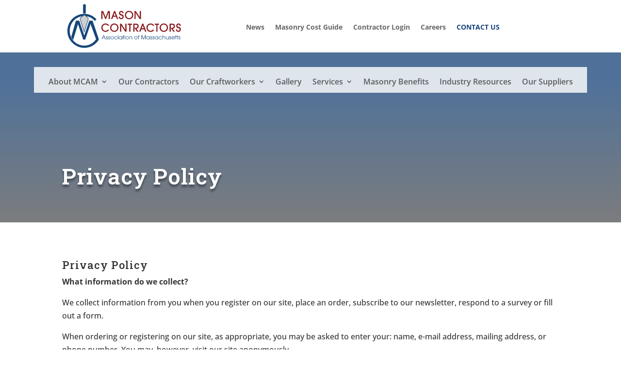

--- FILE ---
content_type: text/css
request_url: https://buildingwithmasonry.com/wp-content/themes/spark-divi-child/style.css?ver=1623854986
body_size: 1983
content:
/*
 Theme Name:     Spark Divi Child
 Theme URI:      https://spark-development.com
 Description:    Custom Divi Child Theme 
 Author:         Spark Development
 Author URI:     https://spark-development.com
 Template:       Divi
 Version:        1.0.0
*/
 

.et_pb_searchsubmit::after { Content: ' Content'!important;}

div#page-container {
    overflow: hidden;
}


/* Home page style tweaks specifically for Safari */
.safari #curve-bg .et_pb_row.et_pb_row_1 .et_pb_column.et_pb_column_1_3.et_pb_column_1,
.safari #curve-bg .et_pb_row.et_pb_row_1 .et_pb_column.et_pb_column_1_3.et_pb_column_2 {
	margin-top: -50px;
}

/* Main navigation tweaks to avoid wrap */
@media screen and (max-width: 1300px) {    
    .main-menu-bar .et_pb_row {
        width: 90%;
    }
}
@media screen and (max-width: 1150px) {    
    .main-menu-bar .et_pb_row {
        width: 97%;
    }
    .main-menu-bar .et_pb_menu_1_tb_header.et_pb_menu {
        padding-left: 10px;
        padding-right: 10px;
    }    
    .et_pb_menu_1_tb_header.et_pb_menu ul li a {
    	font-size: 15px!important;
    }    
}

.nav ul li a:hover, .et_mobile_menu li a:hover {
    background-color: transparent;
    opacity: 1;
}
/* Widen Services sub-menu on desktop */
@media (min-width: 981px) {
    .nav li#menu-item-239802 ul {
        width: 290px;
    }    
    .nav li#menu-item-239802 li a {
        width: auto;
    }
}
/* main nav 'Contact Us' link to be blue so it stands out from the rest */
li.menu-item-237953 a {
    color:#17447A;
}
/* still want hover + current to be red */
li.menu-item-237953 a:hover,
li.menu-item-237953 a:focus,
li.menu-item-237953 a:active {
    color:#8a171a;
}
/* Mobile Logo */
@media (max-width: 980px) {
    #logo {
        height: 100%!important;
        max-height: 100%!important;
        max-width: 100%!important;
    }
    .et_pb_column.logo-column {
        width: calc(100% - 75px) !important;
    }    
    .et_pb_column.et_pb_column--with-menu {
        z-index: 0 !important;
    }
}


/***********************************************/
/* Mobile Menu styling - START */
.et_pb_menu .et_mobile_menu .menu-item-has-children > a,
#main-header .et_mobile_menu .menu-item-has-children > a {
    background-color: transparent;
    position: relative;
}
header ul.et_mobile_menu  {
    padding-top: 25px;
    padding-bottom: 25px;
    margin-top: 35px;
}
header .et_mobile_menu li ul.sub-menu {
    margin: 0;
}
header .et_mobile_menu li:last-child a {
    border: 0;
}
header .et_mobile_menu li ul.sub-menu.hide {
    display: none !important;
}
  
/**** This adjusts the positioning and the background transparency of the parent menu item on mobile ****/
ul.et_mobile_menu .menu-item-has-children {
    position: relative;
}
ul.et_mobile_menu .menu-item-has-children > a {
    background: transparent;
}
  
/**** This styles the icon and moves it to the right ****/
ul.et_mobile_menu .menu-item-has-children > a + span {
    position: absolute;
    right: 0;
    top: 0;
    padding: 10px 20px;
    font-size: 20px;
    font-weight: 700;
    cursor: pointer;
    z-index: 3;
}
  
/**** Here you can swap out the actual icons ****/
span.menu-closed:before {
    content: "\4c";
    display: block;
    color: #17447a;
    font-size: 16px;
    font-family: ETmodules;
    float: right;
/*    margin-top: -40px;*/
    font-weight: bold;    
}
  
span.menu-closed.menu-open:before {
    content: "\4d";
}
/* Mobile Menu styling - END*/
/***********************************************/

#main-content h1, .entry-content h1,
#main-content h2, .entry-content h2, 
#main-content h3, .entry-content h3, 
#main-content h4, .entry-content h4, 
#main-content h5, .entry-content h5, 
#main-content h6, .entry-content h6 {
    font-family: 'Roboto Slab', serif!important;
    letter-spacing: 1px;
}

@media screen and (max-width: 1114px) {
	.et_pb_slider_0.et_pb_slider .et_pb_slide_description h2.et_pb_slide_title {
	    font-size: 54px!important;
	}
}
h1 {
    font-size: 45px!important;
}

.et_pb_bg_layout_light .et_pb_post .post-meta a {
    color:#8a171a!important;
}
.et_pb_bg_layout_light .et_pb_post .post-meta a:hover,
.et_pb_bg_layout_light .et_pb_post .post-meta a:focus,
.et_pb_bg_layout_light .et_pb_post .post-meta a:active {
    color: #17447A!important;
}
.acf-shortcode-title {
    font-weight: bold;
}
.et_clickable .acf-shortcode-value {
    color: #8A171A!important;
}

/* styling for WordPress standard Password-Protected form area */
div.et_password_protected_form {
    width: 60%;
    text-align: center;
    margin: 10% auto;
}
@media screen and (max-width: 980px) {
    div.et_password_protected_form {
        width: 80%;
    }
}
.et_password_protected_form .et_submit_button {
    color:#a9d3f1!important;
}


/*** Projects / Gallery Archive ***/

/* wrapper class around project-specific galleries in ACF field */
.project-gallery-title {
    margin-left: 1.5%;
    margin-right: 1.5%;
}
.project-gallery {
    display: flex;
    flex-flow: row wrap;
    align-content: flex-start;
    padding: 0;
}
.project-gallery-list-image {
    flex-basis: 22%;
    margin: 0 1.5% 20px;
}
@media screen and (max-width: 980px) {  
    .project-gallery-list-image {
        flex-basis: 30%;
    }
}
@media screen and (max-width: 750px) {   
    .project-gallery-list-image {
        flex-basis: 47%;
    }
}
.single-project .et_pb_gallery_image .et_overlay {
    background-color: rgba(23,68,122,0.6);
}
.single-project .et_pb_gallery_image .et_overlay:before {
    color: #DFE7F5;
}

/* Project Categories widget (taxonomies list in sidebar) */
ul.tax-list {
    padding: 0 0 23px 0;
    list-style-position: outside;
}
ul.tax-list li  {
    list-style-type: disc;
    margin-left: 20px;
    margin-bottom:1.5em;
}
/*ul.tax-list li  {
    background: url('images/left-trowel.gif') no-repeat left top; 
    padding-left: 40px;
    list-style: none;
    background-position: left;
    margin-bottom:1.5em;
}*/
ul.tax-list li a {
    color:#8a171a;
}
.et_pb_widget .tax-list li a:hover,
.et_pb_widget .tax-list li a:focus,
.et_pb_widget .tax-list li a:active {
    color:#17447A;
}

/* All Projects body styling */
.single-project h2 {
    font-weight: 500;
    font-size: 24px;
    line-height: 1.4em;
    margin-bottom:15px;
}
.mfp-iframe-holder.mfp-container .mfp-close, 
.mfp-image-holder.mfp-container .mfp-close {
    top: -5px;
    opacity: 0.7;
}


/* "Our Contractors" page styling */
ul.contractors-list {
    display: flex;
    flex-flow: row wrap;
    align-content: space-between;
    justify-content: flex-start;
    align-items: flex-start;
    list-style-type: none; 
    padding: 0;
}
li.contractor {
    display:inline-block;
    padding: 30px;
    width: 25%;
    text-align: center;
    align-content: center;
}

.contractor-detail {
    max-width: 1140px;
    margin: 0 auto;
    align-content: center;
    align-self: center;
}
.contractor-logo img {
    max-width: 100%;
    text-align: center;
}
.contractors h2.contractor-name {
    font-weight: 700;
    font-size: 18px;
    line-height: 1.3em;
}
.contractor-contact {
	color:#333333;
}
/*.contractor-link {
	font-weight: bold;
}*/
.single-project  #et-boc .et-l .project-details .et_pb_text.contractor-link a {
    color:#ffffff!important;
    text-decoration: underline;
}
h2.not-found-title {
    color:#fff;
    font-size:22px;
}
/* Media tweaks for Our Contractors */
@media (max-width: 1150px) {
    li.contractor {
        width: 33.3%;  
    }
}
@media (max-width: 980px) {
    span.contractor-logo {
        margin-bottom: 15px;
        margin-right: 30px;
    }    
    .contractor-logo img {
        min-width: 100px;
    }    
    .contractors h2.contractor-name {
        font-size: 18px;
    }
    
}
@media (max-width: 750px) {
    li.contractor {
        padding: 40px;
        width: 50%;    
    }
}
@media (max-width: 600px) {
    span.contractor-logo {
        float:none;
        display: block;
        width: 100%;
        margin-bottom: 25px;
        margin-right: 0;
    }    
    .contractor-logo img {
        min-width: 100px;
        margin: 0 auto;
        display: block;        
    }    
}
@media (max-width: 500px) {
    li.contractor {
        padding: 20px;
    }
}


/* footer links */
.et_pb_row_0_tb_footer  .et_pb_text_0_tb_footer.et_pb_text a {
    color:#ffffff!important;
}

.et_pb_row_0_tb_footer .et_pb_text_0_tb_footer.et_pb_text a:hover,
.et_pb_row_0_tb_footer .et_pb_text_0_tb_footer.et_pb_text a:focus,
.et_pb_row_0_tb_footer .et_pb_text_0_tb_footer.et_pb_text a:active {
    color: #a9d3f1!important;
}

--- FILE ---
content_type: application/javascript
request_url: https://buildingwithmasonry.com/wp-content/themes/spark-divi-child/js/custom.js?ver=1623099864
body_size: 704
content:
/* 
 * Custom Javascript/jQuery to alter the site functioning
 * 
 * Must be enqueued in functions.php to work (defaults to commented out)
 */

jQuery(function($){
    //Link contractor email address to mailto link for address 
    //*** Requires the email-link class to be added to the text module ***
    $('.tax-contractors .et_pb_module.et_pb_text.email-link .et_pb_text_inner').each(function() {
        var emailAddr = $( this ).text();
        var emailAddrOnly = emailAddr.replace('Email: ', '');
        $( this ).html( '<strong>Email: </strong><a href="mailto:' + emailAddrOnly + '">' + emailAddrOnly + '</a>');
    });        

//This was for the original design which stopped the slider at the end slide instead of continuing on through the slides. 
//We do not need this anymore (JLitcofsky 5/28/21)
//    var $slider = $('#wpc-slider'),
//        $numberOfSlides = $('#wpc-slider .et_pb_slides .et_pb_slide').length,
//        $count = 0;
//    $slider.on('simple_slider_before_move_to', function(data) {
//        var $slide = data.next_slide;
//        if ('undefined' == typeof $slide ) {
//            $count = $count + 1;
//            if ($count == $numberOfSlides - 1) {
//                $slider.addClass('et_slider_hovered');
//                $('#wpc-slider .et_pb_slides .et_pb_slide').eq($numberOfSlides-1).off('hover').addClass('wpc-last-slide');
//            }
//        }
//    });

    function setup_collapsible_submenus() {
        //Add Menu Closed span after parent menu item
        $('.mobile_nav .menu-item-has-children > a').after('<span class="menu-closed"></span>');
        
        //Hide all sub-menus
        $('.mobile_nav .menu-item-has-children ul.sub-menu').toggleClass('hide');        

        $('.mobile_nav .menu-item-has-children > span.menu-closed').on('click', function(event) {
            event.preventDefault();
            $(this).toggleClass('menu-open');
            $(this).next('.sub-menu').toggleClass('hide',1000);
        });
    }
    
    $(window).load(function() {
        setTimeout(function() {
            setup_collapsible_submenus();
        }, 100);
    });
    
    // This will create a single gallery 
    $('.project-gallery').magnificPopup({
      delegate: 'a.project-gallery-list-image', // the selector for gallery item
      type: 'image',
      gallery:{
        enabled:true
      }
    });

//    function resizeProjectOverlays() {
//        $( ".post-type-archive-project a.entry-featured-image-url, .tax-project_category a.entry-featured-image-url" ).each(function() {
//            var projectImg = $( this ).find( 'img' );
//            $( this ).find( 'span.et_overlay.et_pb_inline_icon' ).width( projectImg.width() ).height( projectImg.height() );
//        });        
//    }
//    
//    resizeProjectOverlays();
//    $( window ).resize(function() {
//        resizeProjectOverlays();
//    });    
});


--- FILE ---
content_type: image/svg+xml
request_url: https://buildingwithmasonry.com/wp-content/uploads/2021/05/MCAM_logo_1.svg
body_size: 4887
content:
<?xml version="1.0" encoding="UTF-8" standalone="no"?>
<!DOCTYPE svg PUBLIC "-//W3C//DTD SVG 1.1//EN" "http://www.w3.org/Graphics/SVG/1.1/DTD/svg11.dtd">
<svg width="100%" height="100%" viewBox="0 0 2503 1026" version="1.1" xmlns="http://www.w3.org/2000/svg" xmlns:xlink="http://www.w3.org/1999/xlink" xml:space="preserve" xmlns:serif="http://www.serif.com/" style="fill-rule:evenodd;clip-rule:evenodd;">
    <g id="Layer-1" serif:id="Layer 1" transform="matrix(4.16667,0,0,4.16667,0,0)">
        <g transform="matrix(1,0,0,1,186.079,168.716)">
            <path d="M0,21.023L2.175,21.023L5.265,13.933L15.036,13.933L18.063,21.023L20.363,21.023L11.348,0L8.985,0L0,21.023ZM6.052,12.041L10.182,2.394L14.217,12.041L6.052,12.041Z" style="fill:rgb(21,69,122);fill-rule:nonzero;"/>
        </g>
        <g transform="matrix(1,0,0,1,209.469,178.77)">
            <path d="M0,6.403C0.063,7.413 0.221,7.944 0.725,8.51C1.26,9.174 2.08,9.555 2.868,9.555C4.381,9.555 5.674,8.294 5.674,6.811C5.674,5.362 4.854,4.542 2.583,3.784C1.04,3.28 0.314,2.901 -0.347,2.303C-1.135,1.577 -1.546,0.6 -1.546,-0.536C-1.546,-2.96 0.409,-4.947 2.805,-4.947C5.296,-4.947 7.155,-3.183 7.281,-0.726L5.138,-0.726C5.043,-2.204 4.098,-3.152 2.774,-3.152C1.607,-3.152 0.441,-2.013 0.441,-0.851C0.441,-0.191 0.819,0.536 1.387,0.946C1.765,1.233 2.112,1.389 3.214,1.764C6.461,2.84 7.66,4.098 7.66,6.339C7.66,9.27 5.643,11.35 2.805,11.35C-0.095,11.35 -2.081,9.331 -2.113,6.403L0,6.403Z" style="fill:rgb(21,69,122);fill-rule:nonzero;"/>
        </g>
        <g transform="matrix(1,0,0,1,221.289,178.77)">
            <path d="M0,6.403C0.063,7.413 0.222,7.944 0.727,8.51C1.261,9.174 2.082,9.555 2.87,9.555C4.382,9.555 5.675,8.294 5.675,6.811C5.675,5.362 4.855,4.542 2.586,3.784C1.042,3.28 0.316,2.901 -0.346,2.303C-1.134,1.577 -1.544,0.6 -1.544,-0.536C-1.544,-2.96 0.412,-4.947 2.807,-4.947C5.296,-4.947 7.157,-3.183 7.283,-0.726L5.14,-0.726C5.045,-2.204 4.098,-3.152 2.776,-3.152C1.607,-3.152 0.442,-2.013 0.442,-0.851C0.442,-0.191 0.82,0.536 1.388,0.946C1.766,1.233 2.113,1.389 3.217,1.764C6.463,2.84 7.661,4.098 7.661,6.339C7.661,9.27 5.644,11.35 2.807,11.35C-0.094,11.35 -2.079,9.331 -2.112,6.403L0,6.403Z" style="fill:rgb(21,69,122);fill-rule:nonzero;"/>
        </g>
        <g transform="matrix(1,0,0,1,239.478,190.12)">
            <path d="M0,-16.297C-4.413,-16.297 -8.163,-12.611 -8.163,-8.26C-8.163,-3.656 -4.571,0 0,0C4.32,0 8.071,-3.752 8.071,-8.07C8.071,-12.578 4.414,-16.297 0,-16.297M0,-14.502C1.545,-14.502 3.121,-13.809 4.351,-12.547C5.517,-11.41 6.085,-9.961 6.085,-8.227C6.085,-4.633 3.405,-1.795 0,-1.795C-3.466,-1.795 -6.178,-4.604 -6.178,-8.197C-6.178,-11.635 -3.372,-14.502 0,-14.502" style="fill:rgb(21,69,122);fill-rule:nonzero;"/>
        </g>
        <g transform="matrix(1,0,0,1,265.769,178.77)">
            <path d="M0,6.403C-0.977,8.323 -1.733,9.174 -3.183,10.089C-4.571,10.969 -5.926,11.35 -7.566,11.35C-12.356,11.35 -16.077,7.788 -16.077,3.219C-16.077,-1.322 -12.325,-4.947 -7.66,-4.947C-4.225,-4.947 -1.229,-2.96 0,0.128L-2.333,0.128C-3.53,-1.919 -5.548,-3.152 -7.692,-3.152C-11.286,-3.152 -14.091,-0.378 -14.091,3.184C-14.091,6.747 -11.317,9.555 -7.785,9.555C-5.515,9.555 -3.94,8.639 -2.333,6.403L0,6.403Z" style="fill:rgb(21,69,122);fill-rule:nonzero;"/>
        </g>
        <g transform="matrix(1,0,0,1,0,112.387)">
            <path d="M268.637,56.328L270.622,56.328L270.622,59.891L268.637,59.891L268.637,56.328ZM268.637,61.813L270.622,61.813L270.622,77.352L268.637,77.352L268.637,61.813Z" style="fill:rgb(21,69,122);fill-rule:nonzero;"/>
        </g>
        <g transform="matrix(1,0,0,1,290.261,189.743)">
            <path d="M0,-15.543L-1.985,-15.543L-1.985,-12.799C-3.437,-14.848 -5.548,-15.92 -8.101,-15.92C-12.828,-15.92 -16.456,-12.359 -16.456,-7.693C-16.456,-3.252 -12.673,0.377 -8.038,0.377C-5.548,0.377 -3.499,-0.662 -1.985,-2.713L-1.985,-0.004L0,-0.004L0,-15.543ZM-8.165,-14.125C-4.697,-14.125 -1.985,-11.285 -1.985,-7.662C-1.985,-4.322 -4.791,-1.418 -8.069,-1.418C-11.632,-1.418 -14.47,-4.287 -14.47,-7.883C-14.47,-11.225 -11.537,-14.125 -8.165,-14.125" style="fill:rgb(21,69,122);fill-rule:nonzero;"/>
        </g>
        <g transform="matrix(1,0,0,1,294.99,182.46)">
            <path d="M0,-6.465L-3.247,-6.465L-3.247,-8.26L0,-8.26L0,-13.744L1.986,-13.744L1.986,-8.26L5.736,-8.26L5.736,-6.465L1.986,-6.465L1.986,7.279L0,7.279L0,-6.465Z" style="fill:rgb(21,69,122);fill-rule:nonzero;"/>
        </g>
        <g transform="matrix(1,0,0,1,0,112.387)">
            <path d="M302.649,56.328L304.635,56.328L304.635,59.891L302.649,59.891L302.649,56.328ZM302.649,61.813L304.635,61.813L304.635,77.352L302.649,77.352L302.649,61.813Z" style="fill:rgb(21,69,122);fill-rule:nonzero;"/>
        </g>
        <g transform="matrix(1,0,0,1,315.952,190.12)">
            <path d="M0,-16.297C-4.413,-16.297 -8.165,-12.611 -8.165,-8.26C-8.165,-3.656 -4.571,0 0,0C4.318,0 8.069,-3.752 8.069,-8.07C8.069,-12.578 4.413,-16.297 0,-16.297M0,-14.502C1.544,-14.502 3.12,-13.809 4.35,-12.547C5.517,-11.41 6.085,-9.961 6.085,-8.227C6.085,-4.633 3.404,-1.795 0,-1.795C-3.468,-1.795 -6.179,-4.604 -6.179,-8.197C-6.179,-11.635 -3.373,-14.502 0,-14.502" style="fill:rgb(21,69,122);fill-rule:nonzero;"/>
        </g>
        <g transform="matrix(1,0,0,1,327.142,189.362)">
            <path d="M0,-15.162L1.985,-15.162L1.985,-13.146C3.53,-14.849 4.918,-15.539 6.777,-15.539C8.951,-15.539 11.002,-14.594 12.23,-13.019C13.177,-11.789 13.65,-10.182 13.65,-8.162L13.65,0.377L11.663,0.377L11.663,-8.162C11.663,-9.867 11.286,-11.094 10.435,-12.07C9.52,-13.111 8.197,-13.744 6.81,-13.744C5.264,-13.744 3.751,-12.955 2.87,-11.662C2.301,-10.877 2.111,-9.928 2.111,-8.162L2.111,0.377L0,0.377L0,-15.162Z" style="fill:rgb(21,69,122);fill-rule:nonzero;"/>
        </g>
        <g transform="matrix(1,0,0,1,359.894,190.12)">
            <path d="M0,-16.297C-4.413,-16.297 -8.165,-12.611 -8.165,-8.26C-8.165,-3.656 -4.571,0 0,0C4.318,0 8.069,-3.752 8.069,-8.07C8.069,-12.578 4.413,-16.297 0,-16.297M0,-14.502C1.544,-14.502 3.12,-13.809 4.35,-12.547C5.516,-11.41 6.085,-9.961 6.085,-8.227C6.085,-4.633 3.405,-1.795 0,-1.795C-3.468,-1.795 -6.179,-4.604 -6.179,-8.197C-6.179,-11.635 -3.372,-14.502 0,-14.502" style="fill:rgb(21,69,122);fill-rule:nonzero;"/>
        </g>
        <g transform="matrix(1,0,0,1,371.746,182.553)">
            <path d="M0,-6.558L-2.427,-6.558L-2.427,-8.353L0,-8.353C0.127,-10.337 0.347,-11.16 1.104,-12.011C2.019,-13.113 3.656,-13.744 5.614,-13.744L5.96,-13.744L5.96,-11.822C5.831,-11.853 5.676,-11.853 5.645,-11.853C3.279,-11.853 1.986,-10.749 1.986,-8.667L1.986,-8.353L5.96,-8.353L5.96,-6.558L1.986,-6.558L1.986,7.186L0,7.186L0,-6.558Z" style="fill:rgb(21,69,122);fill-rule:nonzero;"/>
        </g>
        <g transform="matrix(1,0,0,1,388.013,189.738)">
            <path d="M0,-21.023L3.247,-21.023L10.874,-3.117L18.536,-21.023L21.78,-21.023L21.78,0L19.668,0L19.668,-18.72L11.756,0L9.961,0L2.111,-18.72L2.111,0L0,0L0,-21.023Z" style="fill:rgb(21,69,122);fill-rule:nonzero;"/>
        </g>
        <g transform="matrix(1,0,0,1,429.621,189.743)">
            <path d="M0,-15.543L-1.983,-15.543L-1.983,-12.799C-3.434,-14.848 -5.547,-15.92 -8.103,-15.92C-12.827,-15.92 -16.455,-12.359 -16.455,-7.693C-16.455,-3.252 -12.671,0.377 -8.037,0.377C-5.547,0.377 -3.499,-0.662 -1.983,-2.713L-1.983,-0.004L0,-0.004L0,-15.543ZM-8.162,-14.125C-4.696,-14.125 -1.983,-11.285 -1.983,-7.662C-1.983,-4.322 -4.792,-1.418 -8.068,-1.418C-11.631,-1.418 -14.468,-4.287 -14.468,-7.883C-14.468,-11.225 -11.534,-14.125 -8.162,-14.125" style="fill:rgb(21,69,122);fill-rule:nonzero;"/>
        </g>
        <g transform="matrix(1,0,0,1,434.54,178.77)">
            <path d="M0,6.403C0.063,7.413 0.218,7.944 0.723,8.51C1.259,9.174 2.078,9.555 2.867,9.555C4.381,9.555 5.672,8.294 5.672,6.811C5.672,5.362 4.856,4.542 2.587,3.784C1.04,3.28 0.314,2.901 -0.347,2.303C-1.132,1.577 -1.547,0.6 -1.547,-0.536C-1.547,-2.96 0.411,-4.947 2.801,-4.947C5.296,-4.947 7.155,-3.183 7.282,-0.726L5.14,-0.726C5.046,-2.204 4.099,-3.152 2.771,-3.152C1.604,-3.152 0.441,-2.013 0.441,-0.851C0.441,-0.191 0.819,0.536 1.389,0.946C1.768,1.233 2.113,1.389 3.215,1.764C6.461,2.84 7.658,4.098 7.658,6.339C7.658,9.27 5.644,11.35 2.801,11.35C-0.096,11.35 -2.082,9.331 -2.113,6.403L0,6.403Z" style="fill:rgb(21,69,122);fill-rule:nonzero;"/>
        </g>
        <g transform="matrix(1,0,0,1,446.361,178.77)">
            <path d="M0,6.403C0.064,7.413 0.218,7.944 0.727,8.51C1.26,9.174 2.08,9.555 2.868,9.555C4.383,9.555 5.676,8.294 5.676,6.811C5.676,5.362 4.853,4.542 2.587,3.784C1.038,3.28 0.315,2.901 -0.347,2.303C-1.134,1.577 -1.543,0.6 -1.543,-0.536C-1.543,-2.96 0.409,-4.947 2.805,-4.947C5.295,-4.947 7.154,-3.183 7.282,-0.726L5.137,-0.726C5.044,-2.204 4.096,-3.152 2.774,-3.152C1.608,-3.152 0.442,-2.013 0.442,-0.851C0.442,-0.191 0.819,0.536 1.388,0.946C1.765,1.233 2.11,1.389 3.216,1.764C6.461,2.84 7.659,4.098 7.659,6.339C7.659,9.27 5.646,11.35 2.805,11.35C-0.093,11.35 -2.081,9.331 -2.112,6.403L0,6.403Z" style="fill:rgb(21,69,122);fill-rule:nonzero;"/>
        </g>
        <g transform="matrix(1,0,0,1,472.872,189.743)">
            <path d="M0,-15.543L-1.985,-15.543L-1.985,-12.799C-3.434,-14.848 -5.548,-15.92 -8.1,-15.92C-12.828,-15.92 -16.453,-12.359 -16.453,-7.693C-16.453,-3.252 -12.672,0.377 -8.037,0.377C-5.548,0.377 -3.5,-0.662 -1.985,-2.713L-1.985,-0.004L0,-0.004L0,-15.543ZM-8.165,-14.125C-4.695,-14.125 -1.985,-11.285 -1.985,-7.662C-1.985,-4.322 -4.789,-1.418 -8.068,-1.418C-11.631,-1.418 -14.47,-4.287 -14.47,-7.883C-14.47,-11.225 -11.537,-14.125 -8.165,-14.125" style="fill:rgb(21,69,122);fill-rule:nonzero;"/>
        </g>
        <g transform="matrix(1,0,0,1,492.071,178.77)">
            <path d="M0,6.403C-0.98,8.323 -1.737,9.174 -3.185,10.089C-4.575,10.969 -5.929,11.35 -7.568,11.35C-12.361,11.35 -16.076,7.788 -16.076,3.219C-16.076,-1.322 -12.33,-4.947 -7.661,-4.947C-4.228,-4.947 -1.229,-2.96 0,0.128L-2.335,0.128C-3.532,-1.919 -5.548,-3.152 -7.692,-3.152C-11.288,-3.152 -14.094,-0.378 -14.094,3.184C-14.094,6.747 -11.321,9.555 -7.789,9.555C-5.52,9.555 -3.943,8.639 -2.335,6.403L0,6.403Z" style="fill:rgb(21,69,122);fill-rule:nonzero;"/>
        </g>
        <g transform="matrix(1,0,0,1,494.937,189.738)">
            <path d="M0,-21.023L1.985,-21.023L1.985,-13.523C2.993,-14.97 4.822,-15.916 6.747,-15.916C8.921,-15.916 10.968,-14.97 12.23,-13.396C13.144,-12.197 13.649,-10.496 13.649,-8.539L13.649,0L11.664,0L11.664,-8.539C11.664,-10.21 11.255,-11.47 10.434,-12.447C9.55,-13.488 8.134,-14.121 6.747,-14.121C5.2,-14.121 3.626,-13.3 2.773,-12.039C2.207,-11.253 1.985,-10.275 1.985,-8.539L1.985,0L0,0L0,-21.023Z" style="fill:rgb(21,69,122);fill-rule:nonzero;"/>
        </g>
        <g transform="matrix(1,0,0,1,526.143,174.581)">
            <path d="M0,15.158L-1.893,15.158L-1.893,12.765C-2.899,14.625 -4.631,15.539 -7.123,15.539C-9.392,15.539 -11.284,14.595 -12.449,12.922C-13.237,11.787 -13.619,10.273 -13.619,8.193L-13.619,-0.381L-11.631,-0.381L-11.631,8.193C-11.631,9.832 -11.347,10.935 -10.685,11.82C-9.769,13.078 -8.417,13.744 -6.809,13.744C-5.26,13.744 -3.845,13.019 -2.93,11.756C-2.331,10.906 -1.986,9.642 -1.986,8.193L-1.986,-0.381L0,-0.381L0,15.158Z" style="fill:rgb(21,69,122);fill-rule:nonzero;"/>
        </g>
        <g transform="matrix(1,0,0,1,531.06,178.77)">
            <path d="M0,6.403C0.063,7.413 0.222,7.944 0.727,8.51C1.259,9.174 2.081,9.555 2.867,9.555C4.381,9.555 5.676,8.294 5.676,6.811C5.676,5.362 4.858,4.542 2.588,3.784C1.042,3.28 0.315,2.901 -0.346,2.303C-1.134,1.577 -1.542,0.6 -1.542,-0.536C-1.542,-2.96 0.409,-4.947 2.807,-4.947C5.299,-4.947 7.157,-3.183 7.284,-0.726L5.139,-0.726C5.044,-2.204 4.097,-3.152 2.777,-3.152C1.609,-3.152 0.443,-2.013 0.443,-0.851C0.443,-0.191 0.82,0.536 1.387,0.946C1.768,1.233 2.114,1.389 3.217,1.764C6.465,2.84 7.662,4.098 7.662,6.339C7.662,9.27 5.644,11.35 2.807,11.35C-0.094,11.35 -2.079,9.331 -2.112,6.403L0,6.403Z" style="fill:rgb(21,69,122);fill-rule:nonzero;"/>
        </g>
        <g transform="matrix(1,0,0,1,557.289,181.228)">
            <path d="M0,1.485C-0.063,-0.695 -0.313,-1.859 -0.978,-3.089C-2.395,-5.738 -5.138,-7.406 -8.102,-7.406C-12.611,-7.406 -16.201,-3.781 -16.201,0.76C-16.201,5.298 -12.577,8.891 -8.036,8.891C-4.728,8.891 -1.572,6.624 -0.475,3.434L-2.648,3.434C-3.468,5.516 -5.803,7.096 -8.036,7.096C-11.223,7.096 -13.966,4.575 -14.123,1.485L0,1.485ZM-14.061,-0.314C-13.521,-3.435 -11.031,-5.611 -8.036,-5.611C-6.587,-5.611 -5.013,-4.917 -3.911,-3.812C-2.996,-2.867 -2.491,-1.859 -2.113,-0.314L-14.061,-0.314Z" style="fill:rgb(21,69,122);fill-rule:nonzero;"/>
        </g>
        <g transform="matrix(1,0,0,1,560.846,182.46)">
            <path d="M0,-6.465L-3.245,-6.465L-3.245,-8.26L0,-8.26L0,-13.744L1.985,-13.744L1.985,-8.26L5.739,-8.26L5.739,-6.465L1.985,-6.465L1.985,7.279L0,7.279L0,-6.465Z" style="fill:rgb(21,69,122);fill-rule:nonzero;"/>
        </g>
        <g transform="matrix(1,0,0,1,569.133,182.46)">
            <path d="M0,-6.465L-3.246,-6.465L-3.246,-8.26L0,-8.26L0,-13.744L1.987,-13.744L1.987,-8.26L5.742,-8.26L5.742,-6.465L1.987,-6.465L1.987,7.279L0,7.279L0,-6.465Z" style="fill:rgb(21,69,122);fill-rule:nonzero;"/>
        </g>
        <g transform="matrix(1,0,0,1,577.614,178.77)">
            <path d="M0,6.403C0.066,7.413 0.222,7.944 0.73,8.51C1.263,9.174 2.083,9.555 2.871,9.555C4.387,9.555 5.676,8.294 5.676,6.811C5.676,5.362 4.856,4.542 2.591,3.784C1.045,3.28 0.319,2.901 -0.345,2.303C-1.134,1.577 -1.542,0.6 -1.542,-0.536C-1.542,-2.96 0.413,-4.947 2.806,-4.947C5.299,-4.947 7.16,-3.183 7.284,-0.726L5.138,-0.726C5.047,-2.204 4.1,-3.152 2.776,-3.152C1.61,-3.152 0.443,-2.013 0.443,-0.851C0.443,-0.191 0.823,0.536 1.389,0.946C1.768,1.233 2.115,1.389 3.217,1.764C6.463,2.84 7.665,4.098 7.665,6.339C7.665,9.27 5.646,11.35 2.806,11.35C-0.096,11.35 -2.078,9.331 -2.109,6.403L0,6.403Z" style="fill:rgb(21,69,122);fill-rule:nonzero;"/>
        </g>
        <g transform="matrix(1,0,0,1,221.647,46.0024)">
            <path d="M0,41.025L0,6.398L-13.962,41.025L-17.592,41.025L-31.556,6.398L-31.556,41.025L-37.521,41.025L-37.521,0L-28.11,0L-15.746,31.429L-3.446,0L5.966,0L5.966,41.025L0,41.025Z" style="fill:rgb(138,23,26);fill-rule:nonzero;"/>
        </g>
        <g transform="matrix(1,0,0,1,269.977,46.0024)">
            <path d="M0,41.025L-15.561,0L-20.973,0L-36.535,41.025L-30.2,41.025L-25.648,28.908L-10.887,28.908L-6.335,41.025L0,41.025ZM-12.978,23.433L-23.496,23.433L-18.207,7.751L-12.978,23.433Z" style="fill:rgb(138,23,26);fill-rule:nonzero;"/>
        </g>
        <g transform="matrix(1,0,0,1,291.061,76.3872)">
            <path d="M0,-19.744C-0.245,-23.312 -2.459,-25.711 -5.536,-25.711C-8.55,-25.711 -11.132,-23.126 -11.132,-20.051C-11.132,-18.329 -10.333,-16.729 -8.918,-15.807C-8.057,-15.192 -7.073,-14.823 -4.366,-14.084C0.185,-12.793 1.846,-11.932 3.629,-9.903C5.722,-7.688 6.766,-4.858 6.766,-1.662C6.766,5.66 1.291,11.439 -5.72,11.439C-10.026,11.439 -13.593,9.716 -16.115,6.521C-17.959,4.121 -18.638,2.029 -18.699,-1.477L-12.794,-1.477C-12.547,0.738 -12.302,1.722 -11.563,2.89C-10.457,4.734 -8.181,5.966 -5.843,5.966C-2.092,5.966 0.8,3.013 0.8,-0.86C0.8,-3.198 -0.307,-5.043 -2.459,-6.151C-3.382,-6.643 -3.566,-6.703 -5.29,-7.258C-5.966,-7.442 -5.596,-7.319 -6.397,-7.565L-6.949,-7.811L-7.504,-7.994C-11.993,-9.471 -12.794,-9.903 -14.332,-11.563C-16.115,-13.471 -17.099,-16.179 -17.099,-19.067C-17.099,-26.078 -12.117,-31.183 -5.229,-31.183C-1.168,-31.183 2.152,-29.338 4.368,-25.771C5.475,-23.987 5.904,-22.327 6.028,-19.744L0,-19.744Z" style="fill:rgb(138,23,26);fill-rule:nonzero;"/>
        </g>
        <g transform="matrix(1,0,0,1,325.061,87.8267)">
            <path d="M0,-42.623C-11.932,-42.623 -21.343,-33.151 -21.343,-21.219C-21.343,-9.532 -11.749,0 0,0C11.688,0 21.283,-9.532 21.283,-21.219C21.283,-33.213 11.871,-42.623 0,-42.623M-0.246,-37.15C4.675,-37.15 8.304,-35.55 11.378,-31.981C13.901,-28.967 15.316,-25.155 15.316,-21.157C15.316,-17.159 13.533,-12.793 10.703,-9.901C7.936,-6.95 4.244,-5.473 0,-5.473C-4.305,-5.473 -7.996,-6.95 -10.765,-9.901C-13.594,-12.793 -15.378,-17.159 -15.378,-21.157C-15.378,-30.076 -8.672,-37.15 -0.246,-37.15" style="fill:rgb(138,23,26);fill-rule:nonzero;"/>
        </g>
        <g transform="matrix(1,0,0,1,379.002,46.0024)">
            <path d="M0,41.025L-20.48,9.289L-20.48,41.025L-26.448,41.025L-26.448,0L-19.928,0L0.187,31.246L0.187,0L6.149,0L6.149,41.025L0,41.025Z" style="fill:rgb(138,23,26);fill-rule:nonzero;"/>
        </g>
        <g transform="matrix(1,0,0,1,224.073,120.102)">
            <path d="M0,20.853C-3.876,27.74 -10.766,31.738 -18.638,31.738C-30.079,31.738 -39.675,22.021 -39.675,10.519C-39.675,-1.476 -30.386,-10.885 -18.638,-10.885C-10.457,-10.885 -3.814,-6.95 0.307,0.37L-6.951,0.37C-10.212,-3.567 -13.902,-5.413 -18.576,-5.413C-27.004,-5.413 -33.708,1.661 -33.708,10.519C-33.708,18.945 -26.695,26.266 -18.576,26.266C-14.209,26.266 -10.396,24.422 -7.382,20.853L0,20.853Z" style="fill:rgb(138,23,26);fill-rule:nonzero;"/>
        </g>
        <g transform="matrix(1,0,0,1,250.14,151.841)">
            <path d="M0,-42.624C-11.932,-42.624 -21.342,-33.152 -21.342,-21.22C-21.342,-9.532 -11.749,0 0,0C11.688,0 21.283,-9.532 21.283,-21.22C21.283,-33.214 11.871,-42.624 0,-42.624M-0.246,-37.152C4.675,-37.152 8.304,-35.552 11.379,-31.982C13.901,-28.97 15.316,-25.156 15.316,-21.158C15.316,-17.16 13.533,-12.794 10.703,-9.901C7.935,-6.948 4.244,-5.473 0,-5.473C-4.305,-5.473 -7.996,-6.948 -10.764,-9.901C-13.594,-12.794 -15.378,-17.16 -15.378,-21.158C-15.378,-30.078 -8.672,-37.152 -0.246,-37.152" style="fill:rgb(138,23,26);fill-rule:nonzero;"/>
        </g>
        <g transform="matrix(1,0,0,1,305.791,110.016)">
            <path d="M0,41.028L-20.482,9.289L-20.482,41.028L-26.449,41.028L-26.449,0L-19.93,0L0.186,31.246L0.186,0L6.149,0L6.149,41.028L0,41.028Z" style="fill:rgb(138,23,26);fill-rule:nonzero;"/>
        </g>
        <g transform="matrix(1,0,0,1,326.32,110.016)">
            <path d="M0,41.028L0,5.474L-7.932,5.474L-7.932,0L13.779,0L13.779,5.474L5.967,5.474L5.967,41.028L0,41.028Z" style="fill:rgb(138,23,26);fill-rule:nonzero;"/>
        </g>
        <g transform="matrix(1,0,0,1,373.73,110.016)">
            <path d="M0,41.028L-11.499,25.711C-8.304,25.281 -6.765,24.726 -4.919,23.558C-1.723,21.466 0.247,17.591 0.247,13.347C0.247,9.226 -1.105,5.72 -3.505,3.382C-6.027,1.047 -9.411,0 -14.453,0L-27.124,0L-27.124,41.028L-21.157,41.028L-21.157,21.959L-7.502,41.028L0,41.028ZM-21.157,21.158L-21.157,5.474L-14.823,5.474C-9.347,5.474 -5.72,8.488 -5.72,13.101C-5.72,15.931 -7.012,18.207 -9.347,19.56C-11.379,20.728 -13.408,21.158 -17.035,21.158L-21.157,21.158Z" style="fill:rgb(138,23,26);fill-rule:nonzero;"/>
        </g>
        <g transform="matrix(1,0,0,1,412.79,110.016)">
            <path d="M0,41.028L-15.564,0L-20.977,0L-36.537,41.028L-30.204,41.028L-25.652,28.908L-10.889,28.908L-6.337,41.028L0,41.028ZM-12.978,23.435L-23.496,23.435L-18.207,7.75L-12.978,23.435Z" style="fill:rgb(138,23,26);fill-rule:nonzero;"/>
        </g>
        <g transform="matrix(1,0,0,1,452.961,120.102)">
            <path d="M0,20.853C-3.878,27.74 -10.766,31.738 -18.638,31.738C-30.081,31.738 -39.675,22.021 -39.675,10.519C-39.675,-1.476 -30.387,-10.885 -18.638,-10.885C-10.458,-10.885 -3.814,-6.95 0.306,0.37L-6.951,0.37C-10.212,-3.567 -13.902,-5.413 -18.578,-5.413C-27.004,-5.413 -33.708,1.661 -33.708,10.519C-33.708,18.945 -26.697,26.266 -18.578,26.266C-14.209,26.266 -10.398,24.422 -7.383,20.853L0,20.853Z" style="fill:rgb(138,23,26);fill-rule:nonzero;"/>
        </g>
        <g transform="matrix(1,0,0,1,463.353,110.016)">
            <path d="M0,41.028L0,5.474L-7.936,5.474L-7.936,0L13.777,0L13.777,5.474L5.966,5.474L5.966,41.028L0,41.028Z" style="fill:rgb(138,23,26);fill-rule:nonzero;"/>
        </g>
        <g transform="matrix(1,0,0,1,501.418,151.841)">
            <path d="M0,-42.624C-11.933,-42.624 -21.344,-33.152 -21.344,-21.22C-21.344,-9.532 -11.75,0 0,0C11.687,0 21.279,-9.532 21.279,-21.22C21.279,-33.214 11.869,-42.624 0,-42.624M-0.247,-37.152C4.675,-37.152 8.302,-35.552 11.379,-31.982C13.902,-28.97 15.317,-25.156 15.317,-21.158C15.317,-17.16 13.531,-12.794 10.701,-9.901C7.936,-6.948 4.244,-5.473 0,-5.473C-4.305,-5.473 -7.996,-6.948 -10.766,-9.901C-13.595,-12.794 -15.377,-17.16 -15.377,-21.158C-15.377,-30.078 -8.673,-37.152 -0.247,-37.152" style="fill:rgb(138,23,26);fill-rule:nonzero;"/>
        </g>
        <g transform="matrix(1,0,0,1,557.745,110.016)">
            <path d="M0,41.028L-11.5,25.711C-8.303,25.281 -6.764,24.726 -4.919,23.558C-1.723,21.466 0.247,17.591 0.247,13.347C0.247,9.226 -1.104,5.72 -3.504,3.382C-6.026,1.047 -9.411,0 -14.453,0L-27.124,0L-27.124,41.028L-21.158,41.028L-21.158,21.959L-7.502,41.028L0,41.028ZM-21.158,21.158L-21.158,5.474L-14.824,5.474C-9.348,5.474 -5.721,8.488 -5.721,13.101C-5.721,15.931 -7.012,18.207 -9.348,19.56C-11.38,20.728 -13.409,21.158 -17.036,21.158L-21.158,21.158Z" style="fill:rgb(138,23,26);fill-rule:nonzero;"/>
        </g>
        <g transform="matrix(1,0,0,1,581.35,140.402)">
            <path d="M0,-19.746C-0.246,-23.314 -2.459,-25.713 -5.535,-25.713C-8.549,-25.713 -11.132,-23.129 -11.132,-20.053C-11.132,-18.332 -10.331,-16.73 -8.919,-15.808C-8.055,-15.195 -7.074,-14.824 -4.367,-14.088C0.184,-12.795 1.846,-11.935 3.631,-9.904C5.721,-7.689 6.768,-4.859 6.768,-1.663C6.768,5.659 1.292,11.439 -5.72,11.439C-10.024,11.439 -13.592,9.716 -16.115,6.521C-17.96,4.122 -18.638,2.028 -18.697,-1.478L-12.794,-1.478C-12.547,0.737 -12.301,1.722 -11.563,2.89C-10.454,4.735 -8.179,5.966 -5.843,5.966C-2.092,5.966 0.802,3.013 0.802,-0.863C0.802,-3.201 -0.307,-5.045 -2.459,-6.15C-3.383,-6.644 -3.567,-6.705 -5.289,-7.258C-5.967,-7.441 -5.596,-7.32 -6.396,-7.566L-6.95,-7.812L-7.505,-7.996C-11.993,-9.473 -12.794,-9.904 -14.333,-11.564C-16.115,-13.473 -17.099,-16.18 -17.099,-19.068C-17.099,-26.08 -12.116,-31.185 -5.229,-31.185C-1.168,-31.185 2.153,-29.339 4.368,-25.773C5.477,-23.988 5.907,-22.33 6.027,-19.746L0,-19.746Z" style="fill:rgb(138,23,26);fill-rule:nonzero;"/>
        </g>
        <g transform="matrix(1,0,0,1,12.4946,145.881)">
            <path d="M0,1.446C0.013,23.915 9.025,45.186 25.376,61.339C41.736,77.503 63.283,86.397 86.045,86.384C115.583,86.366 144.119,70.108 158.743,44.966L159.025,44.479L127.037,-50.648L110.942,-50.637C110.942,-50.637 87.211,19.353 85.062,25.694C82.913,19.353 59.217,-50.605 59.217,-50.605L43.078,-50.596L19.693,31.393L19.747,31.682C19.833,32.135 20.602,34.368 26.863,44.028L28.307,46.26C28.307,46.26 51.309,-28.434 53.38,-35.162C55.624,-28.485 80.145,44.563 80.145,44.563L89.851,44.557C89.851,44.557 114.808,-29.352 116.887,-35.512C119.106,-29.44 145.297,42.221 145.651,43.194C132.029,63.827 109.678,76.145 85.698,76.159C65.559,76.173 46.728,68.401 32.673,54.276C18.637,40.171 10.901,21.286 10.889,1.098C10.876,-19.237 18.578,-38.295 32.572,-52.564C46.568,-66.838 65.285,-74.703 85.272,-74.715C105.943,-74.728 124.126,-66.517 137.855,-50.972L138.707,-50.006L146.859,-57.767L145.987,-58.668C129.786,-75.377 108.019,-84.951 86.27,-84.937C37.864,-84.908 -0.03,-46.965 0,1.446" style="fill:rgb(21,69,122);fill-rule:nonzero;stroke:rgb(21,69,122);stroke-width:1px;"/>
        </g>
        <g transform="matrix(1,0,0,1,104.824,54.7119)">
            <path d="M0,-38.85C0,-40.837 -1.609,-42.447 -3.594,-42.447L-8.849,-42.447C-10.836,-42.447 -12.441,-40.837 -12.441,-38.85L-12.441,0.002C-12.441,1.989 -10.836,3.597 -8.849,3.597L-3.594,3.597C-1.609,3.597 0,1.989 0,0.002L0,-38.85Z" style="fill:rgb(21,69,122);fill-rule:nonzero;stroke:rgb(21,69,122);stroke-width:1.44px;"/>
        </g>
        <g transform="matrix(1,0,0,1,97.917,152.026)">
            <path d="M0,-86.875C0,-86.875 -10.602,-78.379 -18.731,-71.77C-18.731,-71.77 -22.752,-67.854 -20.933,-63.268C-19.365,-58.645 -0.485,0 -0.485,0C-0.485,0 19.282,-61.645 19.854,-63.268C21.681,-68.432 17.929,-71.791 17.929,-71.791C10.25,-78.379 0,-86.875 0,-86.875Z" style="fill:rgb(206,207,209);fill-rule:nonzero;stroke:rgb(21,69,122);stroke-width:2.5px;"/>
        </g>
    </g>
</svg>
